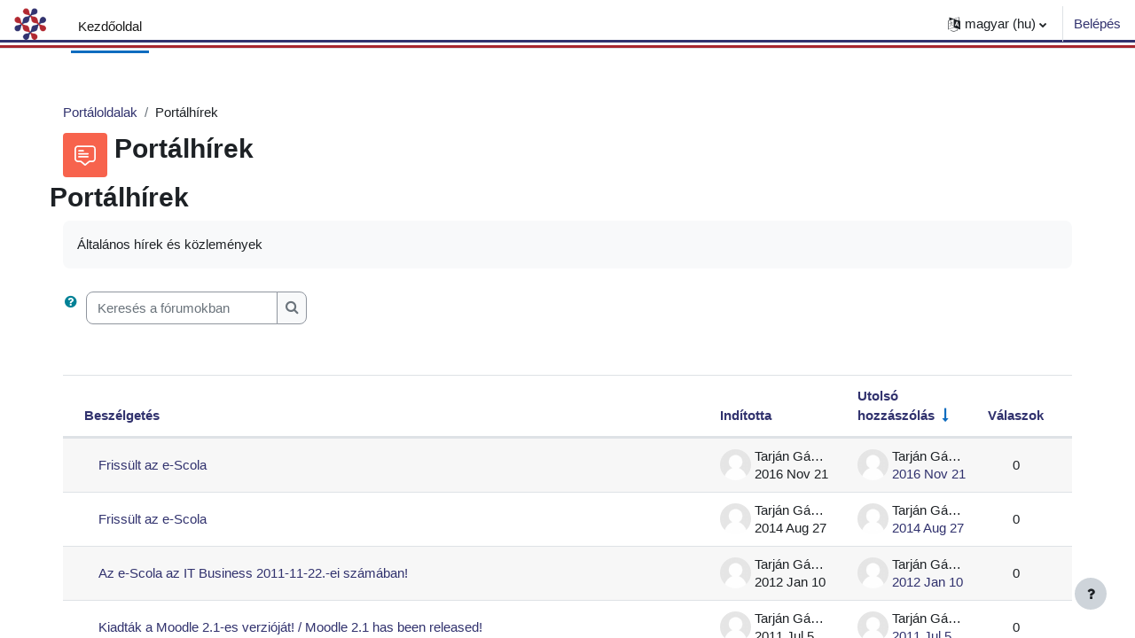

--- FILE ---
content_type: text/html; charset=utf-8
request_url: https://moodle.e-scola.hu/mod/forum/view.php?id=1&lang=hu
body_size: 11571
content:
<!DOCTYPE html>

<html  dir="ltr" lang="hu" xml:lang="hu">
<head>
    <title>Portálhírek</title>
    <link rel="shortcut icon" href="https://moodle.e-scola.hu/theme/image.php/escola/theme/1718800531/favicon" />
    <meta http-equiv="Content-Type" content="text/html; charset=utf-8" />
<meta name="keywords" content="moodle, Portálhírek" />
<link rel="stylesheet" type="text/css" href="https://moodle.e-scola.hu/theme/yui_combo.php?rollup/3.17.2/yui-moodlesimple-min.css" /><script id="firstthemesheet" type="text/css">/** Required in order to fix style inclusion problems in IE with YUI **/</script><link rel="stylesheet" type="text/css" href="https://moodle.e-scola.hu/theme/styles.php/escola/1718800531_1/all" />
<script>
//<![CDATA[
var M = {}; M.yui = {};
M.pageloadstarttime = new Date();
M.cfg = {"wwwroot":"https:\/\/moodle.e-scola.hu","homeurl":{},"sesskey":"5ppflC0beN","sessiontimeout":"3600","sessiontimeoutwarning":1200,"themerev":"1718800531","slasharguments":1,"theme":"escola","iconsystemmodule":"core\/icon_system_fontawesome","jsrev":"1718800531","admin":"admin","svgicons":true,"usertimezone":"Eur\u00f3pa\/Budapest","courseId":1,"courseContextId":2,"contextid":14,"contextInstanceId":1,"langrev":1768879806,"templaterev":"1718800531"};var yui1ConfigFn = function(me) {if(/-skin|reset|fonts|grids|base/.test(me.name)){me.type='css';me.path=me.path.replace(/\.js/,'.css');me.path=me.path.replace(/\/yui2-skin/,'/assets/skins/sam/yui2-skin')}};
var yui2ConfigFn = function(me) {var parts=me.name.replace(/^moodle-/,'').split('-'),component=parts.shift(),module=parts[0],min='-min';if(/-(skin|core)$/.test(me.name)){parts.pop();me.type='css';min=''}
if(module){var filename=parts.join('-');me.path=component+'/'+module+'/'+filename+min+'.'+me.type}else{me.path=component+'/'+component+'.'+me.type}};
YUI_config = {"debug":false,"base":"https:\/\/moodle.e-scola.hu\/lib\/yuilib\/3.17.2\/","comboBase":"https:\/\/moodle.e-scola.hu\/theme\/yui_combo.php?","combine":true,"filter":null,"insertBefore":"firstthemesheet","groups":{"yui2":{"base":"https:\/\/moodle.e-scola.hu\/lib\/yuilib\/2in3\/2.9.0\/build\/","comboBase":"https:\/\/moodle.e-scola.hu\/theme\/yui_combo.php?","combine":true,"ext":false,"root":"2in3\/2.9.0\/build\/","patterns":{"yui2-":{"group":"yui2","configFn":yui1ConfigFn}}},"moodle":{"name":"moodle","base":"https:\/\/moodle.e-scola.hu\/theme\/yui_combo.php?m\/1718800531\/","combine":true,"comboBase":"https:\/\/moodle.e-scola.hu\/theme\/yui_combo.php?","ext":false,"root":"m\/1718800531\/","patterns":{"moodle-":{"group":"moodle","configFn":yui2ConfigFn}},"filter":null,"modules":{"moodle-core-maintenancemodetimer":{"requires":["base","node"]},"moodle-core-tooltip":{"requires":["base","node","io-base","moodle-core-notification-dialogue","json-parse","widget-position","widget-position-align","event-outside","cache-base"]},"moodle-core-lockscroll":{"requires":["plugin","base-build"]},"moodle-core-languninstallconfirm":{"requires":["base","node","moodle-core-notification-confirm","moodle-core-notification-alert"]},"moodle-core-blocks":{"requires":["base","node","io","dom","dd","dd-scroll","moodle-core-dragdrop","moodle-core-notification"]},"moodle-core-dragdrop":{"requires":["base","node","io","dom","dd","event-key","event-focus","moodle-core-notification"]},"moodle-core-event":{"requires":["event-custom"]},"moodle-core-popuphelp":{"requires":["moodle-core-tooltip"]},"moodle-core-formchangechecker":{"requires":["base","event-focus","moodle-core-event"]},"moodle-core-actionmenu":{"requires":["base","event","node-event-simulate"]},"moodle-core-handlebars":{"condition":{"trigger":"handlebars","when":"after"}},"moodle-core-notification":{"requires":["moodle-core-notification-dialogue","moodle-core-notification-alert","moodle-core-notification-confirm","moodle-core-notification-exception","moodle-core-notification-ajaxexception"]},"moodle-core-notification-dialogue":{"requires":["base","node","panel","escape","event-key","dd-plugin","moodle-core-widget-focusafterclose","moodle-core-lockscroll"]},"moodle-core-notification-alert":{"requires":["moodle-core-notification-dialogue"]},"moodle-core-notification-confirm":{"requires":["moodle-core-notification-dialogue"]},"moodle-core-notification-exception":{"requires":["moodle-core-notification-dialogue"]},"moodle-core-notification-ajaxexception":{"requires":["moodle-core-notification-dialogue"]},"moodle-core-chooserdialogue":{"requires":["base","panel","moodle-core-notification"]},"moodle-core_availability-form":{"requires":["base","node","event","event-delegate","panel","moodle-core-notification-dialogue","json"]},"moodle-backup-backupselectall":{"requires":["node","event","node-event-simulate","anim"]},"moodle-backup-confirmcancel":{"requires":["node","node-event-simulate","moodle-core-notification-confirm"]},"moodle-course-util":{"requires":["node"],"use":["moodle-course-util-base"],"submodules":{"moodle-course-util-base":{},"moodle-course-util-section":{"requires":["node","moodle-course-util-base"]},"moodle-course-util-cm":{"requires":["node","moodle-course-util-base"]}}},"moodle-course-categoryexpander":{"requires":["node","event-key"]},"moodle-course-dragdrop":{"requires":["base","node","io","dom","dd","dd-scroll","moodle-core-dragdrop","moodle-core-notification","moodle-course-coursebase","moodle-course-util"]},"moodle-course-management":{"requires":["base","node","io-base","moodle-core-notification-exception","json-parse","dd-constrain","dd-proxy","dd-drop","dd-delegate","node-event-delegate"]},"moodle-form-dateselector":{"requires":["base","node","overlay","calendar"]},"moodle-form-passwordunmask":{"requires":[]},"moodle-form-shortforms":{"requires":["node","base","selector-css3","moodle-core-event"]},"moodle-question-searchform":{"requires":["base","node"]},"moodle-question-preview":{"requires":["base","dom","event-delegate","event-key","core_question_engine"]},"moodle-question-chooser":{"requires":["moodle-core-chooserdialogue"]},"moodle-availability_completion-form":{"requires":["base","node","event","moodle-core_availability-form"]},"moodle-availability_date-form":{"requires":["base","node","event","io","moodle-core_availability-form"]},"moodle-availability_grade-form":{"requires":["base","node","event","moodle-core_availability-form"]},"moodle-availability_group-form":{"requires":["base","node","event","moodle-core_availability-form"]},"moodle-availability_grouping-form":{"requires":["base","node","event","moodle-core_availability-form"]},"moodle-availability_profile-form":{"requires":["base","node","event","moodle-core_availability-form"]},"moodle-mod_assign-history":{"requires":["node","transition"]},"moodle-mod_attendance-groupfilter":{"requires":["base","node"]},"moodle-mod_quiz-util":{"requires":["node","moodle-core-actionmenu"],"use":["moodle-mod_quiz-util-base"],"submodules":{"moodle-mod_quiz-util-base":{},"moodle-mod_quiz-util-slot":{"requires":["node","moodle-mod_quiz-util-base"]},"moodle-mod_quiz-util-page":{"requires":["node","moodle-mod_quiz-util-base"]}}},"moodle-mod_quiz-dragdrop":{"requires":["base","node","io","dom","dd","dd-scroll","moodle-core-dragdrop","moodle-core-notification","moodle-mod_quiz-quizbase","moodle-mod_quiz-util-base","moodle-mod_quiz-util-page","moodle-mod_quiz-util-slot","moodle-course-util"]},"moodle-mod_quiz-quizbase":{"requires":["base","node"]},"moodle-mod_quiz-modform":{"requires":["base","node","event"]},"moodle-mod_quiz-autosave":{"requires":["base","node","event","event-valuechange","node-event-delegate","io-form"]},"moodle-mod_quiz-toolboxes":{"requires":["base","node","event","event-key","io","moodle-mod_quiz-quizbase","moodle-mod_quiz-util-slot","moodle-core-notification-ajaxexception"]},"moodle-mod_quiz-questionchooser":{"requires":["moodle-core-chooserdialogue","moodle-mod_quiz-util","querystring-parse"]},"moodle-message_airnotifier-toolboxes":{"requires":["base","node","io"]},"moodle-filter_glossary-autolinker":{"requires":["base","node","io-base","json-parse","event-delegate","overlay","moodle-core-event","moodle-core-notification-alert","moodle-core-notification-exception","moodle-core-notification-ajaxexception"]},"moodle-filter_mathjaxloader-loader":{"requires":["moodle-core-event"]},"moodle-editor_atto-editor":{"requires":["node","transition","io","overlay","escape","event","event-simulate","event-custom","node-event-html5","node-event-simulate","yui-throttle","moodle-core-notification-dialogue","moodle-core-notification-confirm","moodle-editor_atto-rangy","handlebars","timers","querystring-stringify"]},"moodle-editor_atto-plugin":{"requires":["node","base","escape","event","event-outside","handlebars","event-custom","timers","moodle-editor_atto-menu"]},"moodle-editor_atto-menu":{"requires":["moodle-core-notification-dialogue","node","event","event-custom"]},"moodle-editor_atto-rangy":{"requires":[]},"moodle-report_eventlist-eventfilter":{"requires":["base","event","node","node-event-delegate","datatable","autocomplete","autocomplete-filters"]},"moodle-report_loglive-fetchlogs":{"requires":["base","event","node","io","node-event-delegate"]},"moodle-gradereport_history-userselector":{"requires":["escape","event-delegate","event-key","handlebars","io-base","json-parse","moodle-core-notification-dialogue"]},"moodle-qbank_editquestion-chooser":{"requires":["moodle-core-chooserdialogue"]},"moodle-tool_capability-search":{"requires":["base","node"]},"moodle-tool_lp-dragdrop-reorder":{"requires":["moodle-core-dragdrop"]},"moodle-tool_monitor-dropdown":{"requires":["base","event","node"]},"moodle-assignfeedback_editpdf-editor":{"requires":["base","event","node","io","graphics","json","event-move","event-resize","transition","querystring-stringify-simple","moodle-core-notification-dialog","moodle-core-notification-alert","moodle-core-notification-warning","moodle-core-notification-exception","moodle-core-notification-ajaxexception"]},"moodle-atto_accessibilitychecker-button":{"requires":["color-base","moodle-editor_atto-plugin"]},"moodle-atto_accessibilityhelper-button":{"requires":["moodle-editor_atto-plugin"]},"moodle-atto_align-button":{"requires":["moodle-editor_atto-plugin"]},"moodle-atto_bold-button":{"requires":["moodle-editor_atto-plugin"]},"moodle-atto_charmap-button":{"requires":["moodle-editor_atto-plugin"]},"moodle-atto_clear-button":{"requires":["moodle-editor_atto-plugin"]},"moodle-atto_collapse-button":{"requires":["moodle-editor_atto-plugin"]},"moodle-atto_emojipicker-button":{"requires":["moodle-editor_atto-plugin"]},"moodle-atto_emoticon-button":{"requires":["moodle-editor_atto-plugin"]},"moodle-atto_equation-button":{"requires":["moodle-editor_atto-plugin","moodle-core-event","io","event-valuechange","tabview","array-extras"]},"moodle-atto_h5p-button":{"requires":["moodle-editor_atto-plugin"]},"moodle-atto_html-button":{"requires":["promise","moodle-editor_atto-plugin","moodle-atto_html-beautify","moodle-atto_html-codemirror","event-valuechange"]},"moodle-atto_html-beautify":{},"moodle-atto_html-codemirror":{"requires":["moodle-atto_html-codemirror-skin"]},"moodle-atto_image-button":{"requires":["moodle-editor_atto-plugin"]},"moodle-atto_indent-button":{"requires":["moodle-editor_atto-plugin"]},"moodle-atto_italic-button":{"requires":["moodle-editor_atto-plugin"]},"moodle-atto_link-button":{"requires":["moodle-editor_atto-plugin"]},"moodle-atto_managefiles-button":{"requires":["moodle-editor_atto-plugin"]},"moodle-atto_managefiles-usedfiles":{"requires":["node","escape"]},"moodle-atto_media-button":{"requires":["moodle-editor_atto-plugin","moodle-form-shortforms"]},"moodle-atto_noautolink-button":{"requires":["moodle-editor_atto-plugin"]},"moodle-atto_orderedlist-button":{"requires":["moodle-editor_atto-plugin"]},"moodle-atto_recordrtc-button":{"requires":["moodle-editor_atto-plugin","moodle-atto_recordrtc-recording"]},"moodle-atto_recordrtc-recording":{"requires":["moodle-atto_recordrtc-button"]},"moodle-atto_rtl-button":{"requires":["moodle-editor_atto-plugin"]},"moodle-atto_strike-button":{"requires":["moodle-editor_atto-plugin"]},"moodle-atto_subscript-button":{"requires":["moodle-editor_atto-plugin"]},"moodle-atto_superscript-button":{"requires":["moodle-editor_atto-plugin"]},"moodle-atto_table-button":{"requires":["moodle-editor_atto-plugin","moodle-editor_atto-menu","event","event-valuechange"]},"moodle-atto_title-button":{"requires":["moodle-editor_atto-plugin"]},"moodle-atto_underline-button":{"requires":["moodle-editor_atto-plugin"]},"moodle-atto_undo-button":{"requires":["moodle-editor_atto-plugin"]},"moodle-atto_unorderedlist-button":{"requires":["moodle-editor_atto-plugin"]}}},"gallery":{"name":"gallery","base":"https:\/\/moodle.e-scola.hu\/lib\/yuilib\/gallery\/","combine":true,"comboBase":"https:\/\/moodle.e-scola.hu\/theme\/yui_combo.php?","ext":false,"root":"gallery\/1718800531\/","patterns":{"gallery-":{"group":"gallery"}}}},"modules":{"core_filepicker":{"name":"core_filepicker","fullpath":"https:\/\/moodle.e-scola.hu\/lib\/javascript.php\/1718800531\/repository\/filepicker.js","requires":["base","node","node-event-simulate","json","async-queue","io-base","io-upload-iframe","io-form","yui2-treeview","panel","cookie","datatable","datatable-sort","resize-plugin","dd-plugin","escape","moodle-core_filepicker","moodle-core-notification-dialogue"]},"core_comment":{"name":"core_comment","fullpath":"https:\/\/moodle.e-scola.hu\/lib\/javascript.php\/1718800531\/comment\/comment.js","requires":["base","io-base","node","json","yui2-animation","overlay","escape"]},"mathjax":{"name":"mathjax","fullpath":"https:\/\/cdn.jsdelivr.net\/npm\/mathjax@2.7.9\/MathJax.js?delayStartupUntil=configured"}}};
M.yui.loader = {modules: {}};

//]]>
</script>

    <meta name="viewport" content="width=device-width, initial-scale=1.0">
</head>
<body  id="page-mod-forum-view" class="format-site forumtype-news  path-mod path-mod-forum chrome dir-ltr lang-hu yui-skin-sam yui3-skin-sam moodle-e-scola-hu pagelayout-incourse course-1 context-14 cmid-1 cm-type-forum notloggedin uses-drawers">
<div class="toast-wrapper mx-auto py-0 fixed-top" role="status" aria-live="polite"></div>
<div id="page-wrapper" class="d-print-block">

    <div>
    <a class="sr-only sr-only-focusable" href="#maincontent">Tovább a fő tartalomhoz</a>
</div><script src="https://moodle.e-scola.hu/lib/javascript.php/1718800531/lib/polyfills/polyfill.js"></script>
<script src="https://moodle.e-scola.hu/theme/yui_combo.php?rollup/3.17.2/yui-moodlesimple-min.js"></script><script src="https://moodle.e-scola.hu/lib/javascript.php/1718800531/lib/javascript-static.js"></script>
<script>
//<![CDATA[
document.body.className += ' jsenabled';
//]]>
</script>



    <nav class="navbar fixed-top navbar-light bg-white navbar-expand" aria-label="Portálnavigáció">
    
        <button class="navbar-toggler aabtn d-block d-md-none px-1 my-1 border-0" data-toggler="drawers" data-action="toggle" data-target="theme_boost-drawers-primary">
            <span class="navbar-toggler-icon"></span>
            <span class="sr-only">Oldalpanel</span>
        </button>
    
        <a href="https://moodle.e-scola.hu/" class="navbar-brand d-none d-md-flex align-items-center m-0 mr-4 p-0 aabtn">
    
                <img src="https://moodle.e-scola.hu/pluginfile.php/1/core_admin/logocompact/300x300/1718800531/e-scola-logo-tp.png" class="logo mr-1" alt="e-Scola">
        </a>
            <div class="primary-navigation">
                <nav class="moremenu navigation">
                    <ul id="moremenu-697c8d3c003a9-navbar-nav" role="menubar" class="nav more-nav navbar-nav">
                                <li data-key="home" class="nav-item" role="none" data-forceintomoremenu="false">
                                            <a role="menuitem" class="nav-link active "
                                                href="https://moodle.e-scola.hu/"
                                                aria-current="true"
                                                
                                            >
                                                Kezdőoldal
                                            </a>
                                </li>
                        <li role="none" class="nav-item dropdown dropdownmoremenu d-none" data-region="morebutton">
                            <a class="dropdown-toggle nav-link " href="#" id="moremenu-dropdown-697c8d3c003a9" role="menuitem" data-toggle="dropdown" aria-haspopup="true" aria-expanded="false" tabindex="-1">
                                Tovább
                            </a>
                            <ul class="dropdown-menu dropdown-menu-left" data-region="moredropdown" aria-labelledby="moremenu-dropdown-697c8d3c003a9" role="menu">
                            </ul>
                        </li>
                    </ul>
                </nav>
            </div>
    
        <ul class="navbar-nav d-none d-md-flex my-1 px-1">
            <!-- page_heading_menu -->
            
        </ul>
    
        <div id="usernavigation" class="navbar-nav ml-auto">
                <div class="langmenu">
                    <div class="dropdown show">
                        <a href="#" role="button" id="lang-menu-toggle" data-toggle="dropdown" aria-label="Nyelv" aria-haspopup="true" aria-controls="lang-action-menu" class="btn dropdown-toggle">
                            <i class="icon fa fa-language fa-fw mr-1" aria-hidden="true"></i>
                            <span class="langbutton">
                                magyar ‎(hu)‎
                            </span>
                            <b class="caret"></b>
                        </a>
                        <div role="menu" aria-labelledby="lang-menu-toggle" id="lang-action-menu" class="dropdown-menu dropdown-menu-right">
                                    <a href="https://moodle.e-scola.hu/mod/forum/view.php?id=1&amp;lang=en" class="dropdown-item pl-5" role="menuitem" 
                                            lang="en" >
                                        English ‎(en)‎
                                    </a>
                                    <a href="#" class="dropdown-item pl-5" role="menuitem" aria-current="true"
                                            >
                                        magyar ‎(hu)‎
                                    </a>
                        </div>
                    </div>
                </div>
                <div class="divider border-left h-75 align-self-center mx-1"></div>
            
            <div class="d-flex align-items-stretch usermenu-container" data-region="usermenu">
                    <div class="usermenu">
                            <span class="login pl-2">
                                    <a href="https://moodle.e-scola.hu/login/index.php">Belépés</a>
                            </span>
                    </div>
            </div>
            
        </div>
    </nav>
    

<div  class="drawer drawer-left drawer-primary d-print-none not-initialized" data-region="fixed-drawer" id="theme_boost-drawers-primary" data-preference="" data-state="show-drawer-primary" data-forceopen="0" data-close-on-resize="1">
    <div class="drawerheader">
        <button
            class="btn drawertoggle icon-no-margin hidden"
            data-toggler="drawers"
            data-action="closedrawer"
            data-target="theme_boost-drawers-primary"
            data-toggle="tooltip"
            data-placement="right"
            title="Fiók bezárása"
        >
            <i class="icon fa fa-times fa-fw " aria-hidden="true"  ></i>
        </button>
    </div>
    <div class="drawercontent drag-container" data-usertour="scroller">
                <div class="list-group">
                <a href="https://moodle.e-scola.hu/" class="list-group-item list-group-item-action active " aria-current="true">
                    Kezdőoldal
                </a>
        </div>

    </div>
</div>
    <div id="page" data-region="mainpage" data-usertour="scroller" class="drawers   drag-container">
        <div id="topofscroll" class="main-inner">
            <div class="drawer-toggles d-flex">
            </div>
            <header id="page-header" class="header-maxwidth d-print-none">
    <div class="w-100">
        <div class="d-flex flex-wrap">
            <div id="page-navbar">
                <nav aria-label="Navigálási sáv">
    <ol class="breadcrumb">
                <li class="breadcrumb-item">
                    <a href="https://moodle.e-scola.hu/?redirect=0"  title="e-Scola Képzési Rendszer / e-Scola Training Service">Portáloldalak</a>
                </li>
        
                <li class="breadcrumb-item"><span>Portálhírek</span></li>
        </ol>
</nav>
            </div>
            <div class="ml-auto d-flex">
                
            </div>
            <div id="course-header">
                
            </div>
        </div>
        <div class="d-flex align-items-center">
                    <div class="mr-auto">
                        <div class="page-context-header"><div class="page-header-image mr-2"><div class="collaboration activityiconcontainer modicon_forum"><img class="icon activityicon " aria-hidden="true" src="https://moodle.e-scola.hu/theme/image.php/escola/forum/1718800531/monologo?filtericon=1" alt="" /></div></div><div class="page-header-headings"><h1 class="h2">Portálhírek</h1></div></div>
                    </div>
            <div class="header-actions-container ml-auto" data-region="header-actions-container">
                    <div class="header-action ml-2"></div>
            </div>
        </div>
    </div>
</header>
            <div id="page-content" class="pb-3 d-print-block">
                <div id="region-main-box">
                    <section id="region-main" aria-label="Tartalom">

                        <span class="notifications" id="user-notifications"></span>
                            <span id="maincontent"></span>
                                <h2>Portálhírek</h2>
                            <div class="activity-header" data-for="page-activity-header">                                    <div class="activity-description" id="intro">
                                        <div class="no-overflow">Általános hírek és közlemények</div>
                                    </div>
                                </div>
                        <div role="main"><div class="container-fluid tertiary-navigation">
    <div class="row">
        <div class="navitem">
                <a class="btn btn-link p-0" role="button"
                    data-container="body" data-toggle="popover"
                    data-placement="right" data-content="&lt;div class=&quot;no-overflow&quot;&gt;&lt;p&gt;A szövegben való kereséshez írja be a szavakat szóközökkel elválasztva. Minden két karakternél hosszabb szót felhasznál a rendszer.&lt;/p&gt;

&lt;p&gt;Részletes kereséshez a részletes keresés űrlapjára áttérhet, ha megnyomja a Keresés gombot, de a keresőnégyzetet üresen hagyja&lt;/p&gt;
&lt;/div&gt; "
                    data-html="true" tabindex="0" data-trigger="focus">
                  <i class="icon fa fa-question-circle text-info fa-fw "  title="Súgó ehhez: Keresés" role="img" aria-label="Súgó ehhez: Keresés"></i>
                </a>
<div class="simplesearchform ">
    <form autocomplete="off" action="https://moodle.e-scola.hu/mod/forum/search.php" method="get" accept-charset="utf-8" class="mform form-inline simplesearchform">
        <input type="hidden" name="id" value="1">
    <div class="input-group">
        <label for="searchinput-697c8d3c049d2697c8d3bf25b910">
            <span class="sr-only">Keresés a fórumokban</span>
        </label>
        <input type="text"
           id="searchinput-697c8d3c049d2697c8d3bf25b910"
           class="form-control"
           placeholder="Keresés a fórumokban"
           aria-label="Keresés a fórumokban"
           name="search"
           data-region="input"
           autocomplete="off"
           value=""
        >
        <div class="input-group-append">
            <button type="submit"
                class="btn btn-submit  search-icon"
                
            >
                <i class="icon fa fa-search fa-fw " aria-hidden="true"  ></i>
                <span class="sr-only">Keresés a fórumokban</span>
            </button>
        </div>

    </div>
    </form>
</div>        </div>
        <div class="navitem">
            
        </div>
        <div class="ml-sm-auto navitem">
        </div>
    </div>
</div><div id="discussion-list-697c8d3c06cd4697c8d3bf25b911" data-contextid="14" data-cmid="1" data-name="Portálhírek" data-group="" data-grading-component="" data-grading-component-subtype="" data-gradable-itemtype="forum" data-initialuserid="7" >


    


    <div class="py-3">
    </div>

            
        <div class="no-overflow">
            <table class="table discussion-list generaltable">
                <caption id="discussion-table-description-697c8d3c06cd4697c8d3bf25b911" class="sr-only">
                    Beszélgetések listája. 4 beszélgetésből 4 megjelenítve
                </caption>
                <thead>
                    <tr>
                        <th scope="col">
                            <span class="accesshide">Állapot</span>
                        </th>
                        <th scope="col" class="pl-0">
                                    <a href="https://moodle.e-scola.hu/mod/forum/view.php?id=1&o=7" aria-label="Rendezés beszélgetés címe szerint csökkenő sorrendben">Beszélgetés</a>
                        </th>
                        <th scope="col" class="author px-3">
                                    <a href="https://moodle.e-scola.hu/mod/forum/view.php?id=1&o=9" aria-label="Rendezés a beszélgetést elindító neve szerint csökkenő sorrendben">Indította</a>
                        </th>
                        <th scope="col" class="lastpost px-3">
                                <a href="https://moodle.e-scola.hu/mod/forum/view.php?id=1&o=2" aria-label="Rendezés növekvő sorrendben az utolsó bejegyzés létrehozási ideje alapján">Utolsó hozzászólás</a> <span class="text-primary"><i class="icon fa fa-long-arrow-down fa-fw "  title="Csökkenő" role="img" aria-label="Csökkenő"></i></span>
                        </th>
                            <th scope="col" class="text-center px-2">
                                        <a href="https://moodle.e-scola.hu/mod/forum/view.php?id=1&o=5" aria-label="Rendezés csökkenő sorrendben a válaszok száma alapján">Válaszok</a>
                            </th>
                        <th scope="col" class="discussionsubscription">
                            <span class="accesshide">Műveletek</span>
                        </th>
                    </tr>
                </thead>
                <tbody>
                        <tr class="discussion"
                            data-region="discussion-list-item"
                            data-discussionid="102"
                            data-forumid="">
                            <td class="p-0 text-center align-middle icon-no-margin" style="width: 1px;">
                            </td>
                            <th scope="row" class="topic p-0 align-middle">
                                <div class="p-3 pl-0">
                                    <div class="d-flex">
                                        <a class="w-100 h-100 d-block" href="https://moodle.e-scola.hu/mod/forum/discuss.php?d=102" title="Frissült az e-Scola" aria-label="Frissült az e-Scola">
                                            Frissült az e-Scola
                                        </a>
                                    </div>
                                    <div>
                                        <span class="badge badge-danger rounded" data-region="locked-label" hidden>
                                            Zárolva
                                        </span>
                                    </div>
                                </div>
                            </th>
                            <td class="author align-middle fit-content limit-width px-3">
                                    <div class="d-flex">
                                        <div class="align-middle p-0">
                                            <img class="rounded-circle userpicture" src="https://moodle.e-scola.hu/theme/image.php/escola/core/1718800531/u/f1"
                                                 alt="Kép"
                                                 title="Kép" >
                                        </div>
                                        <div class="author-info align-middle">
                                            <div class="mb-1 line-height-3 text-truncate">Tarján Gábor</div>
                                            <div class="line-height-3">
                                                <time id="time-created-102" class="" datetime=""
      data-timestamp="1479724703"
      data-datetimeformat="%Y-%m-%dT%H:%M%z">
        2016 Nov 21
</time>
                                            </div>
                                        </div>
                                    </div>
                            </td>
                            <td class="text-left align-middle fit-content limit-width px-3">
                                    <div class="d-flex">
                                        <div class="align-middle p-0">
                                            <img class="rounded-circle userpicture" src="https://moodle.e-scola.hu/theme/image.php/escola/core/1718800531/u/f1"
                                                 alt="Kép"
                                                 title="Kép" >
                                        </div>
                                        <div class="author-info align-middle">
                                            <div class="mb-1 line-height-3 text-truncate">Tarján Gábor</div>
                                            <div class="line-height-3">
                                                    <a href="https://moodle.e-scola.hu/mod/forum/discuss.php?d=102&parent=142" title="2016. Nov. 21., 11:38">
                                                        <time id="time-modified-102" class="" datetime=""
      data-timestamp="1479724703"
      data-datetimeformat="%Y-%m-%dT%H:%M%z">
        2016 Nov 21
</time>
                                                    </a>
                                            </div>
                                        </div>
                                    </div>
                            </td>
                                <td class="p-0 text-center align-middle fit-content px-2">
                                    <span>0</span>
                                </td>
                            <td class="p-0 align-middle fit-content" data-container="discussion-summary-actions">
                                    <div class="d-flex flex-wrap justify-content-end icon-no-margin">
                                    </div>
                            </td>
                        </tr>
                        <tr class="discussion"
                            data-region="discussion-list-item"
                            data-discussionid="80"
                            data-forumid="">
                            <td class="p-0 text-center align-middle icon-no-margin" style="width: 1px;">
                            </td>
                            <th scope="row" class="topic p-0 align-middle">
                                <div class="p-3 pl-0">
                                    <div class="d-flex">
                                        <a class="w-100 h-100 d-block" href="https://moodle.e-scola.hu/mod/forum/discuss.php?d=80" title="Frissült az e-Scola" aria-label="Frissült az e-Scola">
                                            Frissült az e-Scola
                                        </a>
                                    </div>
                                    <div>
                                        <span class="badge badge-danger rounded" data-region="locked-label" hidden>
                                            Zárolva
                                        </span>
                                    </div>
                                </div>
                            </th>
                            <td class="author align-middle fit-content limit-width px-3">
                                    <div class="d-flex">
                                        <div class="align-middle p-0">
                                            <img class="rounded-circle userpicture" src="https://moodle.e-scola.hu/theme/image.php/escola/core/1718800531/u/f1"
                                                 alt="Kép"
                                                 title="Kép" >
                                        </div>
                                        <div class="author-info align-middle">
                                            <div class="mb-1 line-height-3 text-truncate">Tarján Gábor</div>
                                            <div class="line-height-3">
                                                <time id="time-created-80" class="" datetime=""
      data-timestamp="1409125352"
      data-datetimeformat="%Y-%m-%dT%H:%M%z">
        2014 Aug 27
</time>
                                            </div>
                                        </div>
                                    </div>
                            </td>
                            <td class="text-left align-middle fit-content limit-width px-3">
                                    <div class="d-flex">
                                        <div class="align-middle p-0">
                                            <img class="rounded-circle userpicture" src="https://moodle.e-scola.hu/theme/image.php/escola/core/1718800531/u/f1"
                                                 alt="Kép"
                                                 title="Kép" >
                                        </div>
                                        <div class="author-info align-middle">
                                            <div class="mb-1 line-height-3 text-truncate">Tarján Gábor</div>
                                            <div class="line-height-3">
                                                    <a href="https://moodle.e-scola.hu/mod/forum/discuss.php?d=80&parent=104" title="2014. Aug. 27., 09:42">
                                                        <time id="time-modified-80" class="" datetime=""
      data-timestamp="1409125352"
      data-datetimeformat="%Y-%m-%dT%H:%M%z">
        2014 Aug 27
</time>
                                                    </a>
                                            </div>
                                        </div>
                                    </div>
                            </td>
                                <td class="p-0 text-center align-middle fit-content px-2">
                                    <span>0</span>
                                </td>
                            <td class="p-0 align-middle fit-content" data-container="discussion-summary-actions">
                                    <div class="d-flex flex-wrap justify-content-end icon-no-margin">
                                    </div>
                            </td>
                        </tr>
                        <tr class="discussion"
                            data-region="discussion-list-item"
                            data-discussionid="31"
                            data-forumid="">
                            <td class="p-0 text-center align-middle icon-no-margin" style="width: 1px;">
                            </td>
                            <th scope="row" class="topic p-0 align-middle">
                                <div class="p-3 pl-0">
                                    <div class="d-flex">
                                        <a class="w-100 h-100 d-block" href="https://moodle.e-scola.hu/mod/forum/discuss.php?d=31" title="Az e-Scola az IT Business 2011-11-22.-ei számában!" aria-label="Az e-Scola az IT Business 2011-11-22.-ei számában!">
                                            Az e-Scola az IT Business 2011-11-22.-ei számában!
                                        </a>
                                    </div>
                                    <div>
                                        <span class="badge badge-danger rounded" data-region="locked-label" hidden>
                                            Zárolva
                                        </span>
                                    </div>
                                </div>
                            </th>
                            <td class="author align-middle fit-content limit-width px-3">
                                    <div class="d-flex">
                                        <div class="align-middle p-0">
                                            <img class="rounded-circle userpicture" src="https://moodle.e-scola.hu/theme/image.php/escola/core/1718800531/u/f1"
                                                 alt="Kép"
                                                 title="Kép" >
                                        </div>
                                        <div class="author-info align-middle">
                                            <div class="mb-1 line-height-3 text-truncate">Tarján Gábor</div>
                                            <div class="line-height-3">
                                                <time id="time-created-31" class="" datetime=""
      data-timestamp="1326187204"
      data-datetimeformat="%Y-%m-%dT%H:%M%z">
        2012 Jan 10
</time>
                                            </div>
                                        </div>
                                    </div>
                            </td>
                            <td class="text-left align-middle fit-content limit-width px-3">
                                    <div class="d-flex">
                                        <div class="align-middle p-0">
                                            <img class="rounded-circle userpicture" src="https://moodle.e-scola.hu/theme/image.php/escola/core/1718800531/u/f1"
                                                 alt="Kép"
                                                 title="Kép" >
                                        </div>
                                        <div class="author-info align-middle">
                                            <div class="mb-1 line-height-3 text-truncate">Tarján Gábor</div>
                                            <div class="line-height-3">
                                                    <a href="https://moodle.e-scola.hu/mod/forum/discuss.php?d=31&parent=33" title="2012. Jan. 10., 10:20">
                                                        <time id="time-modified-31" class="" datetime=""
      data-timestamp="1326187204"
      data-datetimeformat="%Y-%m-%dT%H:%M%z">
        2012 Jan 10
</time>
                                                    </a>
                                            </div>
                                        </div>
                                    </div>
                            </td>
                                <td class="p-0 text-center align-middle fit-content px-2">
                                    <span>0</span>
                                </td>
                            <td class="p-0 align-middle fit-content" data-container="discussion-summary-actions">
                                    <div class="d-flex flex-wrap justify-content-end icon-no-margin">
                                    </div>
                            </td>
                        </tr>
                        <tr class="discussion"
                            data-region="discussion-list-item"
                            data-discussionid="13"
                            data-forumid="">
                            <td class="p-0 text-center align-middle icon-no-margin" style="width: 1px;">
                            </td>
                            <th scope="row" class="topic p-0 align-middle">
                                <div class="p-3 pl-0">
                                    <div class="d-flex">
                                        <a class="w-100 h-100 d-block" href="https://moodle.e-scola.hu/mod/forum/discuss.php?d=13" title="Kiadták a Moodle 2.1-es verzióját! / Moodle 2.1 has been released!" aria-label="Kiadták a Moodle 2.1-es verzióját! / Moodle 2.1 has been released!">
                                            Kiadták a Moodle 2.1-es verzióját! / Moodle 2.1 has been released!
                                        </a>
                                    </div>
                                    <div>
                                        <span class="badge badge-danger rounded" data-region="locked-label" hidden>
                                            Zárolva
                                        </span>
                                    </div>
                                </div>
                            </th>
                            <td class="author align-middle fit-content limit-width px-3">
                                    <div class="d-flex">
                                        <div class="align-middle p-0">
                                            <img class="rounded-circle userpicture" src="https://moodle.e-scola.hu/theme/image.php/escola/core/1718800531/u/f1"
                                                 alt="Kép"
                                                 title="Kép" >
                                        </div>
                                        <div class="author-info align-middle">
                                            <div class="mb-1 line-height-3 text-truncate">Tarján Gábor</div>
                                            <div class="line-height-3">
                                                <time id="time-created-13" class="" datetime=""
      data-timestamp="1309859852"
      data-datetimeformat="%Y-%m-%dT%H:%M%z">
        2011 Jul 5
</time>
                                            </div>
                                        </div>
                                    </div>
                            </td>
                            <td class="text-left align-middle fit-content limit-width px-3">
                                    <div class="d-flex">
                                        <div class="align-middle p-0">
                                            <img class="rounded-circle userpicture" src="https://moodle.e-scola.hu/theme/image.php/escola/core/1718800531/u/f1"
                                                 alt="Kép"
                                                 title="Kép" >
                                        </div>
                                        <div class="author-info align-middle">
                                            <div class="mb-1 line-height-3 text-truncate">Tarján Gábor</div>
                                            <div class="line-height-3">
                                                    <a href="https://moodle.e-scola.hu/mod/forum/discuss.php?d=13&parent=15" title="2011. Jul. 5., 11:57">
                                                        <time id="time-modified-13" class="" datetime=""
      data-timestamp="1309859852"
      data-datetimeformat="%Y-%m-%dT%H:%M%z">
        2011 Jul 5
</time>
                                                    </a>
                                            </div>
                                        </div>
                                    </div>
                            </td>
                                <td class="p-0 text-center align-middle fit-content px-2">
                                    <span>0</span>
                                </td>
                            <td class="p-0 align-middle fit-content" data-container="discussion-summary-actions">
                                    <div class="d-flex flex-wrap justify-content-end icon-no-margin">
                                    </div>
                            </td>
                        </tr>
                </tbody>
            </table>
        </div>
            

</div></div>
                        <div class="mt-5 mb-1 activity-navigation container-fluid">
<div class="row">
    <div class="col-md-4">        <div class="float-left">
            
        </div>
</div>
    <div class="col-md-4">        <div class="mdl-align">
            <div class="urlselect">
    <form method="post" action="https://moodle.e-scola.hu/course/jumpto.php" class="form-inline" id="url_select_f697c8d3bf25b99">
        <input type="hidden" name="sesskey" value="5ppflC0beN">
            <label for="jump-to-activity" class="sr-only">
                Ugrás...
            </label>
        <select  id="jump-to-activity" class="custom-select urlselect" name="jump"
                 >
                    <option value="" selected>Ugrás...</option>
                    <option value="/mod/page/view.php?id=552&amp;forceview=1" >Köszöntő / Welcome</option>
                    <option value="/mod/page/view.php?id=557&amp;forceview=1" >Szolgáltatások az e-Scola Képzési Rendszerben</option>
                    <option value="/mod/page/view.php?id=558&amp;forceview=1" >Services in the e-Scola Training Service</option>
                    <option value="/mod/resource/view.php?id=546&amp;forceview=1" >Magyar nyelvű e-Scola prospektus - pdf</option>
                    <option value="/mod/resource/view.php?id=548&amp;forceview=1" >e-Scola Training Service - short leaflet - pdf</option>
                    <option value="/mod/resource/view.php?id=544&amp;forceview=1" >Egy rövid esettanulmány</option>
                    <option value="/mod/resource/view.php?id=545&amp;forceview=1" >A short casestudy</option>
                    <option value="/mod/page/view.php?id=554&amp;forceview=1" >Minta kurzusok / Sample courses</option>
                    <option value="/mod/page/view.php?id=556&amp;forceview=1" >Kurzusok / Courses</option>
        </select>
            <noscript>
                <input type="submit" class="btn btn-secondary ml-1" value="Mehet">
            </noscript>
    </form>
</div>

        </div>
</div>
    <div class="col-md-4">        <div class="float-right">
                <a href="https://moodle.e-scola.hu/mod/page/view.php?id=552&forceview=1" id="next-activity-link" class="btn btn-link" >Köszöntő / Welcome &#x25B6;&#xFE0E;</a>

        </div>
</div>
</div>
</div>
                        

                    </section>
                </div>
            </div>
        </div>
        
        <footer id="page-footer" class="footer-popover bg-white">
            <div data-region="footer-container-popover">
                <button class="btn btn-icon bg-secondary icon-no-margin btn-footer-popover" data-action="footer-popover" aria-label="Lábléc megjelenítése">
                    <i class="icon fa fa-question fa-fw " aria-hidden="true"  ></i>
                </button>
            </div>
            <div class="footer-content-popover container" data-region="footer-content-popover">
                    <div class="footer-section p-3 border-bottom">
        
        
                            <div><a href="https://www.magicom.hu" target="blank"><i class="icon fa fa-envelope-o fa-fw " aria-hidden="true"  ></i>Portáltámogatás elérése<i class="icon fa fa-external-link fa-fw ml-1" aria-hidden="true"  ></i></a></div>
                    </div>
                <div class="footer-section p-3 border-bottom">
                    <div class="logininfo">
                        <div class="logininfo">Nincs bejelentkezve. (<a href="https://moodle.e-scola.hu/login/index.php">Belépés</a>)</div>
                    </div>
                    <div class="tool_usertours-resettourcontainer">
                    </div>
        
                    <div class="tool_dataprivacy"><a href="https://moodle.e-scola.hu/admin/tool/dataprivacy/summary.php">Adatmegőrzés összegzése</a></div>
                    <script>
//<![CDATA[
var require = {
    baseUrl : 'https://moodle.e-scola.hu/lib/requirejs.php/1718800531/',
    // We only support AMD modules with an explicit define() statement.
    enforceDefine: true,
    skipDataMain: true,
    waitSeconds : 0,

    paths: {
        jquery: 'https://moodle.e-scola.hu/lib/javascript.php/1718800531/lib/jquery/jquery-3.6.0.min',
        jqueryui: 'https://moodle.e-scola.hu/lib/javascript.php/1718800531/lib/jquery/ui-1.13.0/jquery-ui.min',
        jqueryprivate: 'https://moodle.e-scola.hu/lib/javascript.php/1718800531/lib/requirejs/jquery-private'
    },

    // Custom jquery config map.
    map: {
      // '*' means all modules will get 'jqueryprivate'
      // for their 'jquery' dependency.
      '*': { jquery: 'jqueryprivate' },
      // Stub module for 'process'. This is a workaround for a bug in MathJax (see MDL-60458).
      '*': { process: 'core/first' },

      // 'jquery-private' wants the real jQuery module
      // though. If this line was not here, there would
      // be an unresolvable cyclic dependency.
      jqueryprivate: { jquery: 'jquery' }
    }
};

//]]>
</script>
<script src="https://moodle.e-scola.hu/lib/javascript.php/1718800531/lib/requirejs/require.min.js"></script>
<script>
//<![CDATA[
M.util.js_pending("core/first");
require(['core/first'], function() {
require(['core/prefetch'])
;
require(["media_videojs/loader"], function(loader) {
    loader.setUp('hu');
});;
function legacy_activity_onclick_handler_1(e) { e.halt(); window.open('https://moodle.e-scola.hu/mod/page/view.php?id=552&inpopup=1', '', 'width=620,height=450,toolbar=no,location=no,menubar=no,copyhistory=no,status=no,directories=no,scrollbars=yes,resizable=yes'); return false; };
function legacy_activity_onclick_handler_2(e) { e.halt(); window.open('https://moodle.e-scola.hu/mod/resource/view.php?id=546&redirect=1', '', 'width=620,height=450,toolbar=no,location=no,menubar=no,copyhistory=no,status=no,directories=no,scrollbars=yes,resizable=yes'); return false; };
function legacy_activity_onclick_handler_3(e) { e.halt(); window.open('https://moodle.e-scola.hu/mod/resource/view.php?id=548&redirect=1', '', 'width=620,height=450,toolbar=no,location=no,menubar=no,copyhistory=no,status=no,directories=no,scrollbars=yes,resizable=yes'); return false; };
function legacy_activity_onclick_handler_4(e) { e.halt(); window.open('https://moodle.e-scola.hu/mod/resource/view.php?id=544&redirect=1', '', 'width=620,height=450,toolbar=no,location=no,menubar=no,copyhistory=no,status=no,directories=no,scrollbars=yes,resizable=yes'); return false; };
function legacy_activity_onclick_handler_5(e) { e.halt(); window.open('https://moodle.e-scola.hu/mod/resource/view.php?id=545&redirect=1', '', 'width=620,height=450,toolbar=no,location=no,menubar=no,copyhistory=no,status=no,directories=no,scrollbars=yes,resizable=yes'); return false; };
function legacy_activity_onclick_handler_6(e) { e.halt(); window.open('https://moodle.e-scola.hu/mod/page/view.php?id=554&inpopup=1', '', 'width=620,height=450,toolbar=no,location=no,menubar=no,copyhistory=no,status=no,directories=no,scrollbars=yes,resizable=yes'); return false; };
function legacy_activity_onclick_handler_7(e) { e.halt(); window.open('https://moodle.e-scola.hu/mod/page/view.php?id=556&inpopup=1', '', 'width=620,height=450,toolbar=no,location=no,menubar=no,copyhistory=no,status=no,directories=no,scrollbars=yes,resizable=yes'); return false; };

    require(['core/moremenu'], function(moremenu) {
        moremenu(document.querySelector('#moremenu-697c8d3c003a9-navbar-nav'));
    });
;

    require(['core/usermenu'], function(UserMenu) {
        UserMenu.init();
    });
;

require(['theme_boost/drawers']);
;

        require(['jquery', 'core/custom_interaction_events'], function($, CustomEvents) {
            CustomEvents.define('#jump-to-activity', [CustomEvents.events.accessibleChange]);
            $('#jump-to-activity').on(CustomEvents.events.accessibleChange, function() {
                if (!$(this).val()) {
                    return false;
                }
                $('#url_select_f697c8d3bf25b99').submit();
            });
        });
    ;

require(['theme_boost/footer-popover'], function(FooterPopover) {
    FooterPopover.init();
});
;

M.util.js_pending('theme_boost/loader');
require(['theme_boost/loader', 'theme_boost/drawer'], function(Loader, Drawer) {
    Drawer.init();
    M.util.js_complete('theme_boost/loader');
});
;

    /** Fetches the formatted date/time for the time element's datetime attribute. */
    require(['core/user_date'], function(UserDate) {
        var root = document.getElementById('time-created-102');
        // Fetch value for the datetime attribute using core/user_date, if it's not available.
        if (!root.getAttribute('datetime')) {
            var dateTimeFormat = root.getAttribute('data-datetimeformat');
            var timestamp = root.getAttribute('data-timestamp');

            if (!dateTimeFormat.match(/%(?![YmdHMSzZ])./g)) {
                var zeroPad = function(nNum, nPad) {
                    return ((Math.pow(10, nPad) + nNum) + '').slice(1);
                };

                var date = new Date(timestamp * 1000);

                var datetime = dateTimeFormat.replace(/%./g, function(sMatch) {
                    return (({
                        '%Y': date.getFullYear(),
                        '%m': zeroPad(date.getMonth() + 1, 2),
                        '%d': zeroPad(date.getDate(), 2),
                        '%H': zeroPad(date.getHours(), 2),
                        '%M': zeroPad(date.getMinutes(), 2),
                        '%S': zeroPad(date.getSeconds(), 2),
                        '%z': date.toTimeString().replace(/.+GMT([+-]\d+).+/, '$1'),
                        '%Z': date.toTimeString().replace(/.+\((.+?)\)$/, '$1')
                    }[sMatch] || '') + '') || sMatch;
                });
                root.setAttribute('datetime', datetime);
            }  else {
                // Otherwise, use core/user_date.
                var timestamps = [{
                    timestamp: timestamp,
                    format: dateTimeFormat,
                    type: 'gregorian',
                    fixday: 0,
                    fixhour: 0
                }];
                UserDate.get(timestamps).done(function(dates) {
                    var datetime = dates.pop();
                    root.setAttribute('datetime', datetime);
                });
            }
        }
    });
;

    /** Fetches the formatted date/time for the time element's datetime attribute. */
    require(['core/user_date'], function(UserDate) {
        var root = document.getElementById('time-modified-102');
        // Fetch value for the datetime attribute using core/user_date, if it's not available.
        if (!root.getAttribute('datetime')) {
            var dateTimeFormat = root.getAttribute('data-datetimeformat');
            var timestamp = root.getAttribute('data-timestamp');

            if (!dateTimeFormat.match(/%(?![YmdHMSzZ])./g)) {
                var zeroPad = function(nNum, nPad) {
                    return ((Math.pow(10, nPad) + nNum) + '').slice(1);
                };

                var date = new Date(timestamp * 1000);

                var datetime = dateTimeFormat.replace(/%./g, function(sMatch) {
                    return (({
                        '%Y': date.getFullYear(),
                        '%m': zeroPad(date.getMonth() + 1, 2),
                        '%d': zeroPad(date.getDate(), 2),
                        '%H': zeroPad(date.getHours(), 2),
                        '%M': zeroPad(date.getMinutes(), 2),
                        '%S': zeroPad(date.getSeconds(), 2),
                        '%z': date.toTimeString().replace(/.+GMT([+-]\d+).+/, '$1'),
                        '%Z': date.toTimeString().replace(/.+\((.+?)\)$/, '$1')
                    }[sMatch] || '') + '') || sMatch;
                });
                root.setAttribute('datetime', datetime);
            }  else {
                // Otherwise, use core/user_date.
                var timestamps = [{
                    timestamp: timestamp,
                    format: dateTimeFormat,
                    type: 'gregorian',
                    fixday: 0,
                    fixhour: 0
                }];
                UserDate.get(timestamps).done(function(dates) {
                    var datetime = dates.pop();
                    root.setAttribute('datetime', datetime);
                });
            }
        }
    });
;

    /** Fetches the formatted date/time for the time element's datetime attribute. */
    require(['core/user_date'], function(UserDate) {
        var root = document.getElementById('time-created-80');
        // Fetch value for the datetime attribute using core/user_date, if it's not available.
        if (!root.getAttribute('datetime')) {
            var dateTimeFormat = root.getAttribute('data-datetimeformat');
            var timestamp = root.getAttribute('data-timestamp');

            if (!dateTimeFormat.match(/%(?![YmdHMSzZ])./g)) {
                var zeroPad = function(nNum, nPad) {
                    return ((Math.pow(10, nPad) + nNum) + '').slice(1);
                };

                var date = new Date(timestamp * 1000);

                var datetime = dateTimeFormat.replace(/%./g, function(sMatch) {
                    return (({
                        '%Y': date.getFullYear(),
                        '%m': zeroPad(date.getMonth() + 1, 2),
                        '%d': zeroPad(date.getDate(), 2),
                        '%H': zeroPad(date.getHours(), 2),
                        '%M': zeroPad(date.getMinutes(), 2),
                        '%S': zeroPad(date.getSeconds(), 2),
                        '%z': date.toTimeString().replace(/.+GMT([+-]\d+).+/, '$1'),
                        '%Z': date.toTimeString().replace(/.+\((.+?)\)$/, '$1')
                    }[sMatch] || '') + '') || sMatch;
                });
                root.setAttribute('datetime', datetime);
            }  else {
                // Otherwise, use core/user_date.
                var timestamps = [{
                    timestamp: timestamp,
                    format: dateTimeFormat,
                    type: 'gregorian',
                    fixday: 0,
                    fixhour: 0
                }];
                UserDate.get(timestamps).done(function(dates) {
                    var datetime = dates.pop();
                    root.setAttribute('datetime', datetime);
                });
            }
        }
    });
;

    /** Fetches the formatted date/time for the time element's datetime attribute. */
    require(['core/user_date'], function(UserDate) {
        var root = document.getElementById('time-modified-80');
        // Fetch value for the datetime attribute using core/user_date, if it's not available.
        if (!root.getAttribute('datetime')) {
            var dateTimeFormat = root.getAttribute('data-datetimeformat');
            var timestamp = root.getAttribute('data-timestamp');

            if (!dateTimeFormat.match(/%(?![YmdHMSzZ])./g)) {
                var zeroPad = function(nNum, nPad) {
                    return ((Math.pow(10, nPad) + nNum) + '').slice(1);
                };

                var date = new Date(timestamp * 1000);

                var datetime = dateTimeFormat.replace(/%./g, function(sMatch) {
                    return (({
                        '%Y': date.getFullYear(),
                        '%m': zeroPad(date.getMonth() + 1, 2),
                        '%d': zeroPad(date.getDate(), 2),
                        '%H': zeroPad(date.getHours(), 2),
                        '%M': zeroPad(date.getMinutes(), 2),
                        '%S': zeroPad(date.getSeconds(), 2),
                        '%z': date.toTimeString().replace(/.+GMT([+-]\d+).+/, '$1'),
                        '%Z': date.toTimeString().replace(/.+\((.+?)\)$/, '$1')
                    }[sMatch] || '') + '') || sMatch;
                });
                root.setAttribute('datetime', datetime);
            }  else {
                // Otherwise, use core/user_date.
                var timestamps = [{
                    timestamp: timestamp,
                    format: dateTimeFormat,
                    type: 'gregorian',
                    fixday: 0,
                    fixhour: 0
                }];
                UserDate.get(timestamps).done(function(dates) {
                    var datetime = dates.pop();
                    root.setAttribute('datetime', datetime);
                });
            }
        }
    });
;

    /** Fetches the formatted date/time for the time element's datetime attribute. */
    require(['core/user_date'], function(UserDate) {
        var root = document.getElementById('time-created-31');
        // Fetch value for the datetime attribute using core/user_date, if it's not available.
        if (!root.getAttribute('datetime')) {
            var dateTimeFormat = root.getAttribute('data-datetimeformat');
            var timestamp = root.getAttribute('data-timestamp');

            if (!dateTimeFormat.match(/%(?![YmdHMSzZ])./g)) {
                var zeroPad = function(nNum, nPad) {
                    return ((Math.pow(10, nPad) + nNum) + '').slice(1);
                };

                var date = new Date(timestamp * 1000);

                var datetime = dateTimeFormat.replace(/%./g, function(sMatch) {
                    return (({
                        '%Y': date.getFullYear(),
                        '%m': zeroPad(date.getMonth() + 1, 2),
                        '%d': zeroPad(date.getDate(), 2),
                        '%H': zeroPad(date.getHours(), 2),
                        '%M': zeroPad(date.getMinutes(), 2),
                        '%S': zeroPad(date.getSeconds(), 2),
                        '%z': date.toTimeString().replace(/.+GMT([+-]\d+).+/, '$1'),
                        '%Z': date.toTimeString().replace(/.+\((.+?)\)$/, '$1')
                    }[sMatch] || '') + '') || sMatch;
                });
                root.setAttribute('datetime', datetime);
            }  else {
                // Otherwise, use core/user_date.
                var timestamps = [{
                    timestamp: timestamp,
                    format: dateTimeFormat,
                    type: 'gregorian',
                    fixday: 0,
                    fixhour: 0
                }];
                UserDate.get(timestamps).done(function(dates) {
                    var datetime = dates.pop();
                    root.setAttribute('datetime', datetime);
                });
            }
        }
    });
;

    /** Fetches the formatted date/time for the time element's datetime attribute. */
    require(['core/user_date'], function(UserDate) {
        var root = document.getElementById('time-modified-31');
        // Fetch value for the datetime attribute using core/user_date, if it's not available.
        if (!root.getAttribute('datetime')) {
            var dateTimeFormat = root.getAttribute('data-datetimeformat');
            var timestamp = root.getAttribute('data-timestamp');

            if (!dateTimeFormat.match(/%(?![YmdHMSzZ])./g)) {
                var zeroPad = function(nNum, nPad) {
                    return ((Math.pow(10, nPad) + nNum) + '').slice(1);
                };

                var date = new Date(timestamp * 1000);

                var datetime = dateTimeFormat.replace(/%./g, function(sMatch) {
                    return (({
                        '%Y': date.getFullYear(),
                        '%m': zeroPad(date.getMonth() + 1, 2),
                        '%d': zeroPad(date.getDate(), 2),
                        '%H': zeroPad(date.getHours(), 2),
                        '%M': zeroPad(date.getMinutes(), 2),
                        '%S': zeroPad(date.getSeconds(), 2),
                        '%z': date.toTimeString().replace(/.+GMT([+-]\d+).+/, '$1'),
                        '%Z': date.toTimeString().replace(/.+\((.+?)\)$/, '$1')
                    }[sMatch] || '') + '') || sMatch;
                });
                root.setAttribute('datetime', datetime);
            }  else {
                // Otherwise, use core/user_date.
                var timestamps = [{
                    timestamp: timestamp,
                    format: dateTimeFormat,
                    type: 'gregorian',
                    fixday: 0,
                    fixhour: 0
                }];
                UserDate.get(timestamps).done(function(dates) {
                    var datetime = dates.pop();
                    root.setAttribute('datetime', datetime);
                });
            }
        }
    });
;

    /** Fetches the formatted date/time for the time element's datetime attribute. */
    require(['core/user_date'], function(UserDate) {
        var root = document.getElementById('time-created-13');
        // Fetch value for the datetime attribute using core/user_date, if it's not available.
        if (!root.getAttribute('datetime')) {
            var dateTimeFormat = root.getAttribute('data-datetimeformat');
            var timestamp = root.getAttribute('data-timestamp');

            if (!dateTimeFormat.match(/%(?![YmdHMSzZ])./g)) {
                var zeroPad = function(nNum, nPad) {
                    return ((Math.pow(10, nPad) + nNum) + '').slice(1);
                };

                var date = new Date(timestamp * 1000);

                var datetime = dateTimeFormat.replace(/%./g, function(sMatch) {
                    return (({
                        '%Y': date.getFullYear(),
                        '%m': zeroPad(date.getMonth() + 1, 2),
                        '%d': zeroPad(date.getDate(), 2),
                        '%H': zeroPad(date.getHours(), 2),
                        '%M': zeroPad(date.getMinutes(), 2),
                        '%S': zeroPad(date.getSeconds(), 2),
                        '%z': date.toTimeString().replace(/.+GMT([+-]\d+).+/, '$1'),
                        '%Z': date.toTimeString().replace(/.+\((.+?)\)$/, '$1')
                    }[sMatch] || '') + '') || sMatch;
                });
                root.setAttribute('datetime', datetime);
            }  else {
                // Otherwise, use core/user_date.
                var timestamps = [{
                    timestamp: timestamp,
                    format: dateTimeFormat,
                    type: 'gregorian',
                    fixday: 0,
                    fixhour: 0
                }];
                UserDate.get(timestamps).done(function(dates) {
                    var datetime = dates.pop();
                    root.setAttribute('datetime', datetime);
                });
            }
        }
    });
;

    /** Fetches the formatted date/time for the time element's datetime attribute. */
    require(['core/user_date'], function(UserDate) {
        var root = document.getElementById('time-modified-13');
        // Fetch value for the datetime attribute using core/user_date, if it's not available.
        if (!root.getAttribute('datetime')) {
            var dateTimeFormat = root.getAttribute('data-datetimeformat');
            var timestamp = root.getAttribute('data-timestamp');

            if (!dateTimeFormat.match(/%(?![YmdHMSzZ])./g)) {
                var zeroPad = function(nNum, nPad) {
                    return ((Math.pow(10, nPad) + nNum) + '').slice(1);
                };

                var date = new Date(timestamp * 1000);

                var datetime = dateTimeFormat.replace(/%./g, function(sMatch) {
                    return (({
                        '%Y': date.getFullYear(),
                        '%m': zeroPad(date.getMonth() + 1, 2),
                        '%d': zeroPad(date.getDate(), 2),
                        '%H': zeroPad(date.getHours(), 2),
                        '%M': zeroPad(date.getMinutes(), 2),
                        '%S': zeroPad(date.getSeconds(), 2),
                        '%z': date.toTimeString().replace(/.+GMT([+-]\d+).+/, '$1'),
                        '%Z': date.toTimeString().replace(/.+\((.+?)\)$/, '$1')
                    }[sMatch] || '') + '') || sMatch;
                });
                root.setAttribute('datetime', datetime);
            }  else {
                // Otherwise, use core/user_date.
                var timestamps = [{
                    timestamp: timestamp,
                    format: dateTimeFormat,
                    type: 'gregorian',
                    fixday: 0,
                    fixhour: 0
                }];
                UserDate.get(timestamps).done(function(dates) {
                    var datetime = dates.pop();
                    root.setAttribute('datetime', datetime);
                });
            }
        }
    });
;

    require(['jquery', 'mod_forum/discussion_list'], function($, View) {
        var root = $('#discussion-list-697c8d3c06cd4697c8d3bf25b911');
        View.init(root);
    });
;
M.util.js_pending('core/notification'); require(['core/notification'], function(amd) {amd.init(14, []); M.util.js_complete('core/notification');});;
M.util.js_pending('core/log'); require(['core/log'], function(amd) {amd.setConfig({"level":"warn"}); M.util.js_complete('core/log');});;
M.util.js_pending('core/page_global'); require(['core/page_global'], function(amd) {amd.init(); M.util.js_complete('core/page_global');});;
M.util.js_pending('core/utility'); require(['core/utility'], function(amd) {M.util.js_complete('core/utility');});
    M.util.js_complete("core/first");
});
//]]>
</script>
<script>
//<![CDATA[
M.str = {"moodle":{"lastmodified":"Utols\u00f3 m\u00f3dos\u00edt\u00e1s","name":"N\u00e9v","error":"Hiba","info":"Inform\u00e1ci\u00f3","yes":"Igen","no":"Nem","cancel":"M\u00e9gse","confirm":"Meger\u0151s\u00edt\u00e9s","areyousure":"Biztos?","closebuttontitle":"Bez\u00e1r\u00e1s","unknownerror":"Ismeretlen hiba","file":"\u00c1llom\u00e1ny","url":"URL","collapseall":"Az \u00f6sszes becsuk\u00e1sa","expandall":"Az \u00f6sszes kibont\u00e1sa"},"repository":{"type":"T\u00edpus","size":"M\u00e9ret","invalidjson":"\u00c9rv\u00e9nytelen JSON-sz\u00f6veg","nofilesattached":"Nincs csatolva \u00e1llom\u00e1ny","filepicker":"\u00c1llom\u00e1nyv\u00e1laszt\u00f3","logout":"Kil\u00e9p\u00e9s","nofilesavailable":"Nincs el\u00e9rhet\u0151 \u00e1llom\u00e1ny","norepositoriesavailable":"Egyik aktu\u00e1lis adatt\u00e1ra sem szolg\u00e1ltat a k\u00e9rt form\u00e1ban \u00e1llom\u00e1nyokat.","fileexistsdialogheader":"Az \u00e1llom\u00e1ny l\u00e9tezik.","fileexistsdialog_editor":"A szerkesztend\u0151 sz\u00f6veghez m\u00e1r csatoltak ilyen n\u00e9vvel \u00e1llom\u00e1nyt.","fileexistsdialog_filemanager":"Ilyen n\u00e9vvel m\u00e1r csatoltak \u00e1llom\u00e1nyt.","renameto":"\u00c1tnevez\u00e9s erre: \"{$a}\".","referencesexist":"{$a} hivatkoz\u00e1s mutat az \u00e1llom\u00e1nyra","select":"Kiv\u00e1laszt\u00e1s"},"admin":{"confirmdeletecomments":"Biztosan t\u00f6rli a megjegyz\u00e9seket?","confirmation":"Meger\u0151s\u00edt\u00e9s"},"debug":{"debuginfo":"Hibaelh\u00e1r\u00edt\u00e1si adatok","line":"Sor","stacktrace":"Veremki\u00edrat\u00e1s"},"langconfig":{"labelsep":":"}};
//]]>
</script>
<script>
//<![CDATA[
(function() {Y.use("moodle-filter_mathjaxloader-loader",function() {M.filter_mathjaxloader.configure({"mathjaxconfig":"\nMathJax.Hub.Config({\n    config: [\"Accessible.js\", \"Safe.js\"],\n    errorSettings: { message: [\"!\"] },\n    skipStartupTypeset: true,\n    messageStyle: \"none\"\n});\n","lang":"en"});
});
M.util.help_popups.setup(Y);
 M.util.js_pending('random697c8d3bf25b912'); Y.on('domready', function() { M.util.js_complete("init");  M.util.js_complete('random697c8d3bf25b912'); });
})();
//]]>
</script>

                </div>
                <div class="footer-section p-3">
                    <div>Szolgáltatja a <a href="https://moodle.com">Moodle</a></div>
                </div>
            </div>
        
            <div class="footer-content-debugging footer-dark bg-dark text-light">
                <div class="container-fluid footer-dark-inner">
                    
                </div>
            </div>
        </footer>
    </div>
    
</div>

</body>
</html>